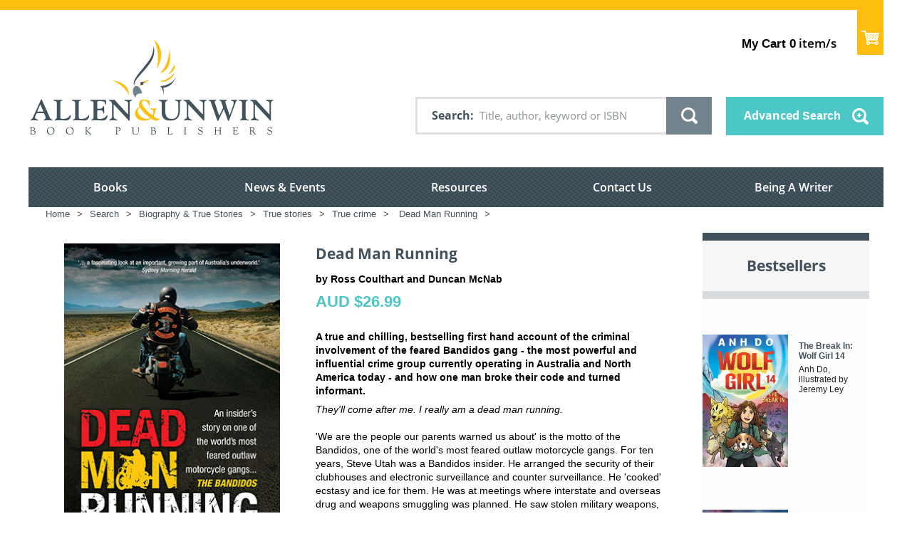

--- FILE ---
content_type: text/css
request_url: https://www.allenandunwin.com/static/css/page.virtuemart.css
body_size: 3727
content:
/* ==========================================================================
   Virtuemart Global styles
   ========================================================================== */

.PricesalesPrice {
	font-size: 22px;
	font-weight: bold;
	color: #4bc7c7;
}

.quantity-input {
	text-align: center;
}

.vm-image-box {
	display: block;
	text-align: center;
	overflow: hidden;
}

.vm-image-box img {
	width: 100%;
}

.vm-product-fields .product-field-type-S {
	float: none;
	width: auto;
	padding: 0;
	margin-bottom: 0.5em;
}

.vm-product-fields .product-fields-title {
	font-weight: bold;
}

/* ==========================================================================
   Virtuemart Category page
   ========================================================================== */

.vm-browseview .section-image {
	margin-bottom: 1.429em; /* 20px */
}

.vm-browseview .addtocart-bar > * {
	display: none;
}

.vm-browseview .addtocart-button {
	display: block;
	font-size: 1.000em; /* 14px */
	padding-right: 2.357em; /* 33px */
	padding-top: 0.786em; /* 11px */
	padding-bottom: 0.786em; /* 11px */
	background-image: url(images/icon/cart-small.png);
	background-repeat: no-repeat;
	background-position: 85% center;
}

.vm-browseview .product h2 {
	font-family: 'Open Sans', sans-serif;
	font-size: 1.214em; /* 17px */
	font-weight: bold;
	color: #41525c;
	margin-bottom: 0.294em; /* 5px */
}

.vm-browseview .vm-sub-text {
	font-size: 1.000em; /* 14px */
	font-weight: bold;
	color: #000;
	margin: 0 0 0.357em 0; /* 5px */
}

.vm-browseview .PricesalesPrice {
	margin-bottom: 0.909em; /* 20px */
}

.vm-browseview .horizontal-separator {
	margin: 2.143em 0; /* 30px */
	height: 1px;
	width: 100%;
	background: #d9dcde;
}

/* ==========================================================================
   Virtuemart product details page
   ========================================================================== */

.vm-productview h1 {
	margin-bottom: 0.6em;
}

/* Product header section (left top in desktop)
   ========================================================================== */

.vm-productview .vm-image-box {
	margin-bottom: 1.643em; /* 23px */
}

.vm-productview .product-price {
	margin-bottom: 1.786em; /* 25px */
}

.vm-productview .product-subtitle {
	color: #000;
	margin-bottom: 0.5em;
	font-size: 1.143em; /*14px*/
}

.vm-productview .product-field-author {
	color: #000000;
	font-weight: bold;
}

/* Add to cart section
   ========================================================================== */

.vm-productview .quantity_box,
.vm-productview .quantity-input,
.vm-productview .quantity-plus,
.vm-productview .quantity-minus {
	vertical-align: middle;
	margin-left: 0.313em; /* 5px */
}

.vm-productview .quantity_box {
	margin-left: 0;
}

.vm-productview .quantity-input {
	padding: 0.563em 0.313em; /* 9px 5px */
	width: 3.643em; /* 51px */
}

.vm-productview .vm-quantity-controls {
	float: right;
}

.lt-ie9 .vm-productview .vm-quantity-controls {
	float: none;
	margin-left: 30px;
}

.vm-productview .quantity-plus,
.vm-productview .quantity-minus {
	width: 3.438em; /* 55px */
	height: 2.938em; /* 47px */
	background-repeat: no-repeat;
	background-position: center center;
}

.vm-productview .quantity-plus { background-image: url(images/icon/plus.png); }
.vm-productview .quantity-minus { background-image: url(images/icon/minus.png); }

.vm-productview .addtocart-button {
	margin-top: 1.250em; /* 20px */
	margin-bottom: 0.625em; /* 10px */
	clear: both;
	padding-right: 2.813em; /* 45px */
	background-image: url(images/icon/cart.png);
	background-repeat: no-repeat;
	background-position: 70% center;
}

.vm-productview .downloadImage a {
	padding-right: 2.813em;
	margin-bottom: 0.625em;
}

.vm-productview .downloadImage a:after {
	display: block;
	position: absolute;
	top: 0;
	bottom: 0;
	left: 70%;
	margin: auto;
	content: '';
	width: 31px;
	height: 31px;
	background: url(images/icon/download-cover.png) no-repeat;
	background-size: contain;
}

/* Product description section (right in desktop)
   ========================================================================== */

.vm-productview .vm-product-fields-middle .product-fields-title {
	display: block;
	font-size: 1.286em; /* 18px */
	color: #41525c;
	margin-bottom: 1.111em; /* 20px */
	margin-top: 2.222em; /* 40px */
}

.vm-productview .vm-product-fields-table .vm-product-fields {
	display: table;
	width: 100%;
	margin-top: 2.857em; /* 40px */
}

.vm-productview .vm-product-fields-table .product-field {
	display: table-row;
}

.vm-productview .vm-product-fields-table .product-field > span {
	display: table-cell;
	padding: 0.643em 0; /* 9px */
	border-top: 1px solid #d9dcde;
}

.vm-productview .vm-product-fields-table .product-field:first-child > span {
	border-top: 0;
}

.vm-productview .vm-product-fields-table .product-fields-title {
	width: 30%;
}
.vm-productview .more-books-button-group {
	margin-top: 2.000em; /*28px*/ 
	margin-bottom: 1.143em; /*16px*/
}

.vm-productview .more-books-button-group .button {
	font-size: 1.000em; /* 14px */
	padding: 0.786em 1.786em; /* 11px 25px */
	margin-right: 1.286em; /*18px*/
	margin-bottom: 1em;
}

.vm-productview .more-books-button-group .button + .button {
	margin-right: 0;
}


/* ==========================================================================
   Virtuemart Cart page
   ========================================================================== */

.vm-cartview {
	font-size: 1.071em; /* 15px */
	color: #41525c;
}

.vm-cartview label {
	font-size: inherit;
	font-weight: normal;
}

.vm-cartview .icon {
	position: relative;
	top: -1px;
	vertical-align: middle;
	display: inline-block;
	background-repeat: no-repeat;
}

.vm-cartview .icon--refresh {
	width: 20px;
	height: 20px;
	background-image: url(images/icon/refresh.png);
}

.vm-cartview .icon--trash {
	width: 18px;
	height: 20px;
	background-image: url(images/icon/trash.png);
}

.vm-cartview .icon--delete {
	width: 21px;
	height: 22px;
	background-image: url(images/icon/delete.png);
}

/*
Those input & button elements default are 53px height.
In PSD cart page, elements height were reduced to 44px
*/
.vm-cartview input[type=text],
.vm-cartview input[type=password],
.vm-cartview input[type=email],
.vm-cartview textarea,
.vm-cartview .fancy-select .trigger {
	font-size: 1em; /* 15px */
	padding: 0.533em 1.067em; /* 8px 16px */
	line-height: 1.467em; /* 22px */
}

.vm-cartview .custom-check {
	width: 1.467em; /* 22px */
	height: 1.467em; /* 22px */
}

.vm-cartview .button,
.vm-cartview .image-button {
	font-size: 1em; /* 15px */
	padding-top: 0.733em; /* 11px */
	padding-bottom: 0.800em; /* 12px */
}

.vmc-box {
	margin: 2.000em 0; /* 30px */
}

.vmc-box__header {
	display: block;
	box-sizing: border-box;
	padding: 0.938em 1.563em; /* 15px 25px */
	line-height: 1.438em; /* 23px */
	font-family: 'Open Sans', sans-serif;
	font-size: 1.067em; /* 16px */
	font-weight: bold;
	color: #fff;
	background: #72838d;
	width: 100%;
}

.vmc-box__block {
	display: block;
	box-sizing: border-box;
	width: 100%;
	padding: 2.000em 2.133em; /* 30px 32px */
	border: 3px solid #e1e1e1;
	border-top: 0;
}

.vmc-box__el--w50 {
	width: 50%;
	float: left;
}

.vmc-box__el-group .vmc-box__header {
	border-left: 3px solid #63717a;
	margin-top: 0;
}

.vmc-box__el-group .vmc-box__header:first-child {
	border-left: 0;
}

.vmc-box__el-group .vmc-box__block {
	border-right: 0;
}

.vmc-box__el-group .vmc-box__block.last {
	border-right: 3px solid #e1e1e1;
}

.vmc-box__el-group--table {
	display: table;
	width: 100%;
}

.vmc-box__el-group--table .vmc-box__header,
.vmc-box__el-group--table .vmc-box__block {
	display: table-cell;
	float: none;
}

/* Cart login box
   ========================================================================== */

.vm-login-form .userdata > input {
	vertical-align: middle;
	margin-right: 2.5%;
	width: 39%;
	margin-bottom: 0.5em;
}

.vm-login-form .userdata > .button {
	margin-right: 0;
	width: 14%;
	padding-left: 0;
	padding-right: 0;
	min-width: 75px;
}

.vm-login-form .footer {
	margin-top: 1.667em; /* 25px */
}

.vm-login-form .forgot-username,
.vm-login-form .forgot-password {
	float: left;
	margin-right: 4.5%;
}

.vm-login-form .remember-me {
	float: right;
}

.vm-login-form .remember-me > * {
	vertical-align: middle;
}

.vm-after-login-form {
	margin-bottom: 2.000em; /* 30px */
}

.vm-after-login-form .button {
	margin-left: 0.5em;
}

/* Cart bill to ship to box
   ========================================================================== */

.vm-cartview #output-shipto-display {
	margin-top: 1.000em; /* 15px */
}

.vm-cartview .billto-shipto .button {
	margin-right: 2.6%;
	margin-bottom: 0.5em;
}

.vm-cartview .vm-customer-comment {
	margin-top: 2.000em; /* 30px */
}

/* Payment and shipment info box
   ========================================================================== */

.vm-cartview .payment-shipment-info > div {
	float: left;
	width: 50%;
}

.vm-cartview .payment-shipment-info .label {
	font-weight: bold;
	margin-bottom: 0.667em; /* 10px */
}

/* Cart summary box - product
   ========================================================================== */

.vm-cartview[data-task=checkout] .cart-summary .vmc-box__block {
	padding-left: 0;
	padding-right: 0;
	border: 0;
}

.vm-cartview .cart-summary .section-product-image {
	width: 5.067em; /* 76px */
	padding-right: 1.333em; /* 20px */
}

.vm-cartview .cart-summary .product {
	border-bottom: 3px solid #5f6e76;
	padding: 2.000em 0; /* 30px */
}

.vm-cartview .cart-summary .product:first-child {
	padding-top: 0;
}

.vm-cartview .cart-summary .section-product-details .layout-table.top {
	padding-bottom: 1.000em; /* 15px */
	margin-bottom: 1.000em; /* 15px */
	border-bottom: 1px solid #d9dcde;
}

.vm-cartview .cart-summary .section-product-details .layout-block.first {
	width: 43%;
}

.vm-cartview .cart-summary .section-product-details .layout-block.last {
	text-align: right;
}

.vm-cartview .cart-summary .product h3 {
	font-family: 'Open Sans', sans-serif;
	font-size: 1.133em; /* 17px */
	font-weight: bold;
	color: #41525c;
	margin-bottom: 0.5em;
}

.vm-cartview .cart-summary .product .author-name {
	font-size: 0.933em; /* 14px */
	color: #000;
	margin: 0 0 0.357em 0; /* 5px */
}

.vm-cartview .cart-summary .product .quantity-label {
	font-weight: bold;
	font-size: 0.933em; /* 14px */
}

.vm-cartview .cart-summary .product .product-price {
	font-size: 1.533em; /* 23px */
	font-weight: bold;
	color: #4bc7c7;
}

.vm-cartview .cart-summary .product .quantity-input {
	padding: 2px 0;
	line-height: 1.400em; /* 21px */
	width: 2.533em; /* 38px */
	vertical-align: middle;
}

.vm-cartview .cart-summary .product .vm2-add_quantity_cart {
	vertical-align: middle;
	margin-left: 0.533em; /* 8px */
}

.vm-cartview .cart-summary .product .vm2-remove_from_cart {
	color: #41525c;
	vertical-align: middle;
}

.vm-cartview .cart-summary .product .vm2-remove_from_cart .icon {
	padding-right: 0.667em; /* 10px */
}

.vm-cartview .cart-summary .product .vm2-remove_from_cart:hover {
	text-decoration: none;
}

/* Cart price box
   ========================================================================== */

.vm-cartview .cart-summary .cart-price {
	width: 48%;
	min-width: 320px;
	float: right;
	font-size: 1.067em; /* 16px */
	margin-top: 2.188em; /* 35px */
}

.vm-cartview .cart-summary .cart-price .PricesalesPrice {
	color: inherit;
	font-size: inherit;
}

.vm-cartview .cart-summary .cart-price .section {
	padding: 0.938em 0; /* 15px */
	border-bottom: 1px solid #d9dcde;
}

.vm-cartview .cart-summary .cart-price .section.last {
	padding: 1.250em 0; /* 20px */
	border-bottom: 0;
}

.vm-cartview .cart-summary .cart-price .section > div:before,
.vm-cartview .cart-summary .cart-price .section > div:after {
    content: " ";
    display: table;
}

.vm-cartview .cart-summary .cart-price .section > div:after {
    clear: both;
}

.vm-cartview .cart-summary .cart-price .section > div ~ div {
	margin-top: 0.938em; /* 15px */
}

.vm-cartview .cart-summary .cart-price .col-label {
	float: left;
	width: 55%;
	text-align: right;
}

.vm-cartview .cart-summary .cart-price .col-value {
	float: right;
	width: 45%;
	text-align: right;
	box-sizing: border-box;
	padding-right: 20px;
}

.vm-cartview .cart-summary .cart-price .price-total,
.vm-cartview .cart-summary .cart-price .bill-total {
	font-weight: bold;
}

.vm-cartview .cart-summary .cart-price .coupon {
	font-size: 0.938em; /* 15px */
	text-align: right;
}

.vm-cartview .cart-summary .cart-price .coupon .input-coupon {
	vertical-align: top;
}

.vm-cartview .cart-summary .cart-price .coupon .button {
	margin-left: 0.667em; /* 10px */
}

.vm-cartview .cart-summary .vm-button-correct {
	float: right;
	margin-top: 0.667em; /* 10px */
}

/* ==========================================================================
   Edit address
   ========================================================================== */ 

.vm-edit-address .button {
	margin-right: 0.5em;
	margin-bottom: 0.5em;
}

.vm-edit-address h5 {
	margin-top: 2.941em; /* 50px */
	margin-bottom: 1.176em; /* 20px */
}

/* Remove margin-top when user login */
.vm-edit-address > :first-child h5 {
	margin-top: 0;
}

.vm-edit-address label {
	vertical-align: middle;
}

.vm-edit-address input[type=text],
.vm-edit-address input[type=email],
.vm-edit-address input[type=password],
.vm-edit-address .selecter {
	width: 75%;
}

.vm-edit-address .row-title .selecter {
	max-width: 37%;
	min-width: 160px;
}

.vm-edit-address table {
	width: 100%;
}

.vm-edit-address table td {
	padding-bottom: 0.571em; /* 8px */
}

.vm-edit-address table .key {
	width: 35%;
}

.vm-edit-address .agreed {
	margin-left: 0.5em;
}

.vm-edit-address .row-agreed td {
	padding: 1.429em 0 0 0; /* 20px */
}

.vm-edit-address .control-buttons {
	margin-top: 2.857em; /* 40px */
}

.vm-edit-address .layout-switcher {
	margin-top: 2em;
}

.vm-edit-address .user-details label {
	font-weight: normal;
	font-family: arial;
}

.vm-edit-address .ship-to-box ul {
	margin-top: 1em;
}


/* ==========================================================================
   Payment & Shipment selection page
   ========================================================================== */

.vm-shipment-selection .buttonBar-right,
.vm-payment-selection .buttonBar-right {
	float: right;
}

.vm-shipment-selection .button,
.vm-payment-selection .button {
	margin-left: 0.5em;
}

.vm-shipment-selection label,
.vm-payment-selection label {
	vertical-align: middle;
}

/* ==========================================================================
   Section comment block
   ========================================================================== */

.vm-thankyou-order td {
	padding-bottom: 0.571em; /* 8px */
}

.vm-thankyou-order tr td:first-child {
	font-weight: bold;
	padding-right: 1.071em; /* 15px */
}

.vm-thankyou-order tr td:first-child:after {
	content: ':';
}

.vmorder-done {
	margin-bottom: 1em;
}

/* ==========================================================================
   VM order information
   ========================================================================== */

.vm-order-info table {
	margin: 2em 0;
}

.vm-order-info #tabs {
	display: none;
}

.vm-order-info td {
	padding: 3px 0;
}

.vm-order-info td ~ td,
.vm-order-info th ~ th {
	padding-left: 20px;

    white-space: nowrap;
}

.vm-order-info tbody tr:first-child td {
	padding-top: 1em;
}

.vm-order-info th {
	text-align: left;
	padding-bottom: 0.5em;
	border-bottom: 1px solid #e1e1e1;
}

/* ==========================================================================
   Responsive
   ========================================================================== */
@media screen and (min-width: 768px) {
        .vm-productview .vm-image-box {
                text-align:left;
                border:0;
        }
        .vm-image-box img {
                max-width:304px;
        }
}

@media screen and (min-width: 768px) and (max-width: 1200px) {
	.vm-productview .downloadImage a:after {
		width: 27px;
		height: 27px;
	}
}

@media screen and (max-width: 1100px) {
	.vm-productview .more-books-button-group .button {
		width: 100%;
	}
}

/* Mobile-portrait */
@media screen and (max-width: 767px) {

	.vm-browseview .addtocart-button {
		padding-right: 0;
		background-image: none;
	}

	.vm-productview .downloadImage a:after {
		width: 27px;
		height: 27px;
	}

	.vm-productview .more-books-button-group .button {
		width: 100%;
		font-size: 13px;
	}

	.vm-productview .vm-product-fields-table .product-fields-title {
		width: 50%;
	}
	
	.vmc-box__el-group--table .vmc-box__block {
		display: block;
		width: 100%;
		padding: 0;
		border: 0;
	}

	.vmc-box__el-group--table .vmc-box__block.last {
		border: 0;
	}

	.vmc-box__el-group--table .vmc-box__block ~ .vmc-box__block .vmc-box__header {
		margin-top: 2.000em;
	}

	/* 
	This style have to be after `.vmc-box__el-group--table .vmc-box__block`
	So that it can overwrite the border: 0 declaration 
	*/
	.vmc-box__el-group--table .vmc-box__block__inner,
	.vmc-box__el-group--table .vmc-box__block__inner.last {
		display: block;
		box-sizing: border-box;
		width: 100% !important;
		padding: 2.000em 2.133em;
		border: 3px solid #e1e1e1;
		border-top: 0;
	}

	/* Login box */
	.vm-login-form .userdata > input {
		width: 100%;
		margin-bottom: 0.5em;
	}

	.vm-login-form .footer > div {
		float: none;
		width: 100%;
		margin-bottom: 0.5em;
	}

	/* BillTo & ShipTo box on cart page */
	.vm-cartview .billto-shipto .vmc-box__block__inner * ~ .button {
		margin-top: 1em;
	}

	.vm-cartview .vm-customer-comment {
		margin-top: 0;
	}

	/* Payment and shipment box on cart page */
	.vm-cartview .payment-shipment-info > div {
		width: 100%;
		margin-bottom: 1.5em;
	}

	/* My cart box */
	.vm-cartview .cart-summary .section-product-details .layout-table.top > div {
		display: block;
		width: 100%;
	}

	.vm-cartview .cart-summary .section-product-details .product-price {
		text-align: left;
	}

	.vm-cartview .cart-summary .section-product-details .layout-table.bottom .layout-block {
		vertical-align: middle;
	}

	.vm-cartview .cart-summary .cart-price {
		width: 100%;
		min-width: initial;
	}

	.vm-cartview .cart-summary .cart-price .coupon input[type=text] {
		max-width: 72%;
	}

	.vm-cartview .cart-summary .cart-price .coupon .button {
		margin: 0;
		padding-left: 0;
		padding-right: 0;
		width: 26%;
		max-width: 88px;
	}

	/* Edit address page */
	.vm-edit-address table,
	.vm-edit-address tbody,
	.vm-edit-address tr,
	.vm-edit-address td {
		display: block;
	}

	.vm-edit-address td {
		width: 100% !important;
	}

	.vm-edit-address input[type=text],
	.vm-edit-address input[type=email],
	.vm-edit-address input[type=password],
	.vm-edit-address .selecter {
		width: 100%;
	}

	/* Shipment & Payment selection page */
	.vmc-box__el-group--table .vmc-box__block.empty {
		display: none;
	}
	
}

/* Retina-specific stuff here */
@media
only screen and (-webkit-min-device-pixel-ratio: 2),
only screen and (   min--moz-device-pixel-ratio: 2),
only screen and (     -o-min-device-pixel-ratio: 2/1),
only screen and (        min-device-pixel-ratio: 2),
only screen and (                min-resolution: 192dpi),
only screen and (                min-resolution: 2dppx) {

	.vm-productview .quantity-plus {
		background-image: url(images/icon/plus@2x.png);
		background-size: 21px 22px;
	}

	.vm-productview .quantity-minus {
		background-image: url(images/icon/minus@2x.png);
		background-size: 21px 22px;
	}

	.vm-productview .addtocart-button {
		background-image: url(images/icon/cart@2x.png);
		background-size: 35px 26px;
	}
}


--- FILE ---
content_type: text/css
request_url: https://tags.srv.stackadapt.com/sa.css
body_size: -11
content:
:root {
    --sa-uid: '0-25f07473-aa6b-5248-4e13-e130e137d029';
}